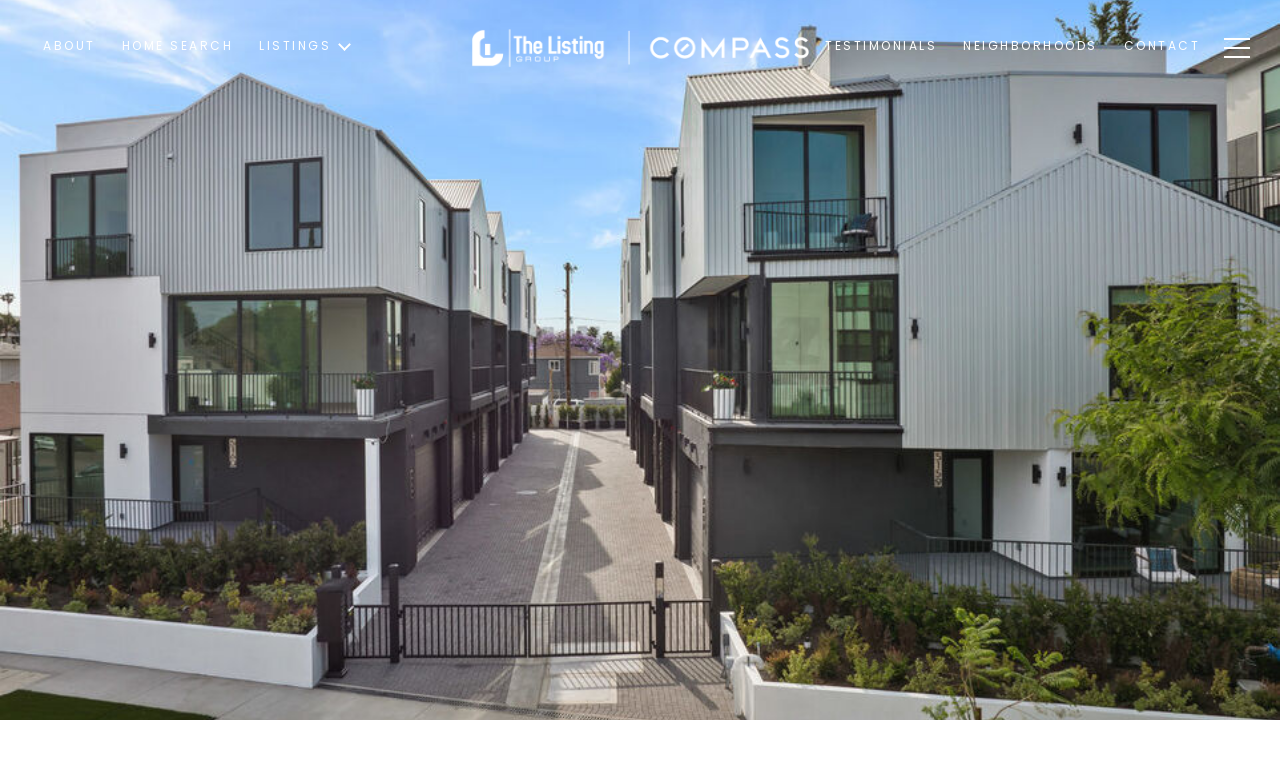

--- FILE ---
content_type: text/html; charset=utf-8
request_url: https://bss.luxurypresence.com/buttons/googleOneTap?companyId=b4e59a1c-c2f2-4a90-b955-3c7e1b689302&websiteId=222bdb9f-79f9-46b4-996f-575d104b383e&pageId=0cf803c2-ecdc-43ac-9b90-74fcc7e55663&sourceUrl=https%3A%2F%2Fthelistinggroup.com%2Fproperties%2F5162-w-mid-city-ct-unit-8-los-angeles-ca-90019-23-229223&pageMeta=%7B%22sourceResource%22%3A%22properties%22%2C%22pageElementId%22%3A%2218acd3e2-2811-45e0-aa0f-0511fb2af380%22%2C%22pageQueryVariables%22%3A%7B%22property%22%3A%7B%22id%22%3A%2218acd3e2-2811-45e0-aa0f-0511fb2af380%22%7D%2C%22properties%22%3A%7B%22relatedNeighborhoodPropertyId%22%3A%2218acd3e2-2811-45e0-aa0f-0511fb2af380%22%2C%22sort%22%3A%22salesPrice%22%7D%2C%22neighborhood%22%3A%7B%7D%2C%22pressReleases%22%3A%7B%22propertyId%22%3A%2218acd3e2-2811-45e0-aa0f-0511fb2af380%22%7D%7D%7D
body_size: 2885
content:
<style>
  html, body {margin: 0; padding: 0;}
</style>
<script src="https://accounts.google.com/gsi/client" async defer></script>
<script>
const parseURL = (url) => {
    const a = document.createElement('a');
    a.href = url;
    return a.origin;
}

const login = (token, provider, source)  => {
  const origin = (window.location != window.parent.location)
    ? parseURL(document.referrer)
    : window.location.origin;  
  const xhr = new XMLHttpRequest();
  xhr.responseType = 'json';
  xhr.onreadystatechange = function() {
    if (xhr.readyState === 4) {
      const response = xhr.response;
      const msg = {
        event: response.status,
        provider: provider,
        source: source,
        token: token
      }
      window.parent.postMessage(msg, origin);
    }
  }
  xhr.withCredentials = true;
  xhr.open('POST', `${origin}/api/v1/auth/login`, true);
  xhr.setRequestHeader("Content-Type", "application/json;charset=UTF-8");
  xhr.send(JSON.stringify({
    token,
    provider,
    source,
    websiteId: '222bdb9f-79f9-46b4-996f-575d104b383e',
    companyId: 'b4e59a1c-c2f2-4a90-b955-3c7e1b689302',
    pageId: '0cf803c2-ecdc-43ac-9b90-74fcc7e55663',
    sourceUrl: 'https://thelistinggroup.com/properties/5162-w-mid-city-ct-unit-8-los-angeles-ca-90019-23-229223',
    pageMeta: '{"sourceResource":"properties","pageElementId":"18acd3e2-2811-45e0-aa0f-0511fb2af380","pageQueryVariables":{"property":{"id":"18acd3e2-2811-45e0-aa0f-0511fb2af380"},"properties":{"relatedNeighborhoodPropertyId":"18acd3e2-2811-45e0-aa0f-0511fb2af380","sort":"salesPrice"},"neighborhood":{},"pressReleases":{"propertyId":"18acd3e2-2811-45e0-aa0f-0511fb2af380"}}}',
    utm: '',
    referrer: ''
  }));
}

function getExpirationCookie(expiresInMiliseconds) {
  const tomorrow  = new Date(Date.now() + expiresInMiliseconds); // The Date object returns today's timestamp
  return `thelistinggroup.com-SID=true; expires=${tomorrow.toUTCString()}; path=/; Secure; SameSite=None`;
}

function handleCredentialResponse(response) {
  document.cookie = getExpirationCookie(24 * 60 * 60 * 1000); // 1 day
  login(response.credential, 'GOOGLE', 'GOOGLE_SIGN_ON');
}

function handleClose() {
  const msg = {
    event: 'cancel',
    provider: 'GOOGLE',
    source: 'GOOGLE_SIGN_ON'
  }
  const origin = (window.location != window.parent.location)
    ? parseURL(document.referrer)
    : window.location.origin;
  window.parent.postMessage(msg, origin);
  document.cookie = getExpirationCookie(2 * 60 * 60 * 1000); // 2 hours
}

</script>
<div id="g_id_onload"
  data-client_id="673515100752-7s6f6j0qab4skl22cjpp7eirb2rjmfcg.apps.googleusercontent.com"
  data-callback="handleCredentialResponse"
  data-intermediate_iframe_close_callback="handleClose"
  data-state_cookie_domain = "thelistinggroup.com"
  data-allowed_parent_origin="https://thelistinggroup.com"
  data-skip_prompt_cookie="thelistinggroup.com-SID"
  data-cancel_on_tap_outside="false"
></div>